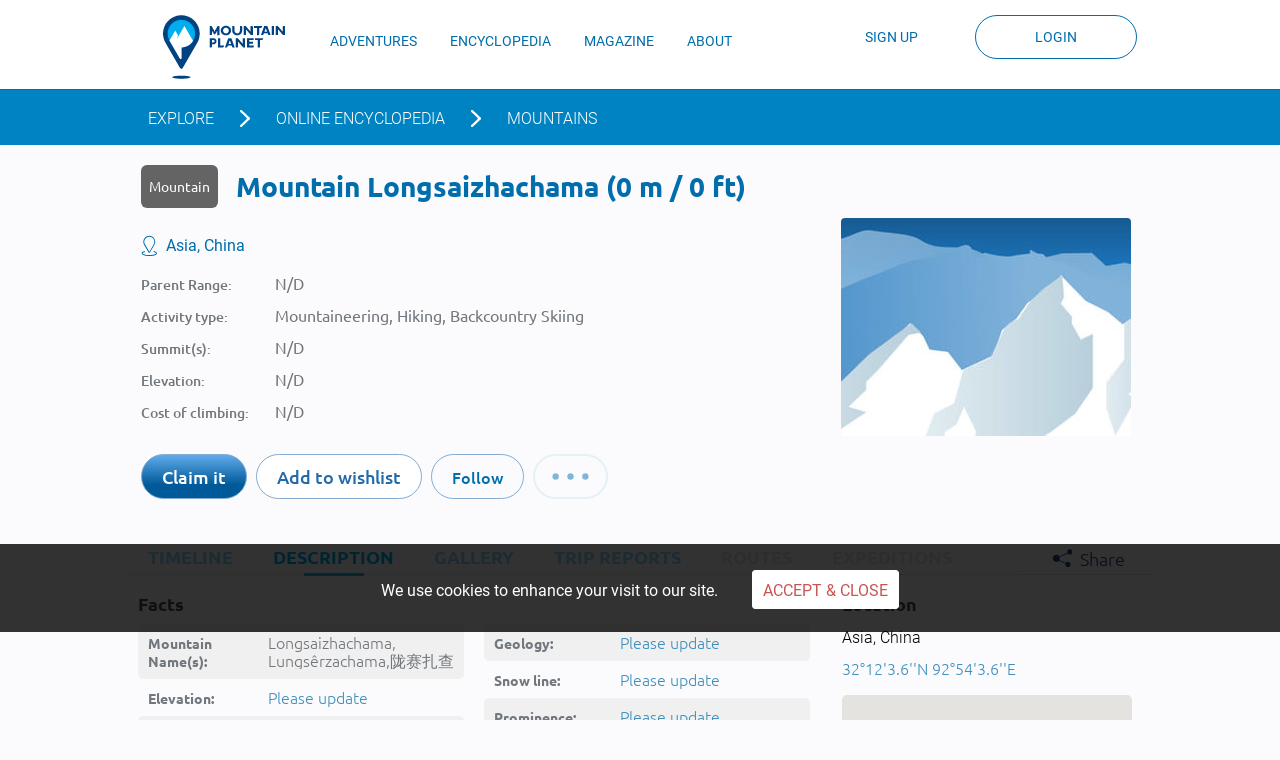

--- FILE ---
content_type: text/html; charset=UTF-8
request_url: https://mountainplanet.com/content_text/content/list?type=report&object_id=1468716&object=MountMount&base_model=ContentText&view=new_report
body_size: 456
content:
<script type="text/javascript">
/*<![CDATA[*/
var csrfName = 'CSRF_TOKEN';

var csrfValue = 'Tkt5QjhfTndyMmFINEh1bFF-WF9CcTJIfjNWcnJBZnNnGOa4sZ5jeZTiTIyL83BV9L7fQDw9JABxzmG2QXK5BA==';

var baseUrl = 'https://mountainplanet.com';

var localeId = 'en';

/*]]>*/
</script>
<meta http-equiv="cache-control" content="max-age=0" />
<meta http-equiv="cache-control" content="no-store" />
<meta http-equiv="expires" content="-1" />
<meta http-equiv="expires" content="Tue, 01 Jan 1980 1:00:00 GMT" />
<meta http-equiv="pragma" content="no-cache" />
<script type="text/javascript">
/*<![CDATA[*/
 $.ajaxSetup({
			data: {"CSRF_TOKEN": "Tkt5QjhfTndyMmFINEh1bFF-WF9CcTJIfjNWcnJBZnNnGOa4sZ5jeZTiTIyL83BV9L7fQDw9JABxzmG2QXK5BA=="},
			cache:false
			});
$('body').trigger('ajaxLoaded', ['content', 'content_text', 'list', 'list']);
/*]]>*/
</script>


--- FILE ---
content_type: text/html; charset=UTF-8
request_url: https://mountainplanet.com/site/GetTimeline
body_size: 299
content:
{"html":"<div id=\"timelineList\"><script>$(document).ready(function() { $(\"#load-more-timeline\").hide(); })<\/script><\/div>\n\n    <div id=\"load-more-timeline\" onclick=\"loadTimelineObject('MountMount', 1468716)\" style=\"display: none\" class=\"head_line head_line-bottom head_line-next\">\n        <a class=\"load-more\" href=\"javascript:\">Load next<\/a>\n    <\/div>","model":"MountMount","model_id":"1468716","count":"0","success":true}

--- FILE ---
content_type: text/html; charset=UTF-8
request_url: https://mountainplanet.com/mountains/longsaizhachama/routes?CSRF_TOKEN=Tkt5QjhfTndyMmFINEh1bFF-WF9CcTJIfjNWcnJBZnNnGOa4sZ5jeZTiTIyL83BV9L7fQDw9JABxzmG2QXK5BA%3D%3D&s=&typesort=default&ajax=true&ofset=0&_=1769027862055
body_size: 316
content:
{"html":"","count":"0","empty":"<div class=\"search_page__results mart20\" style=\"width: 100% !important\">\n\n    <div class=\"block_no_search_result\">\n        <p>No results containing all your search terms were found.<\/p>\n        <p>Try the suggestions below or type a new query above.<\/p>\n        <ul>Suggestions:            <li>- Check your spelling.<\/li>\n            <li>- Try more general words.<\/li>\n            <li>- Try different words that mean the same thing.<\/li>\n        <\/ul>\n    <\/div>    \n\n<\/div>\n\n"}

--- FILE ---
content_type: text/html; charset=utf-8
request_url: https://www.google.com/recaptcha/api2/aframe
body_size: 267
content:
<!DOCTYPE HTML><html><head><meta http-equiv="content-type" content="text/html; charset=UTF-8"></head><body><script nonce="TRJltTrXEYEUJJ--4A7nxA">/** Anti-fraud and anti-abuse applications only. See google.com/recaptcha */ try{var clients={'sodar':'https://pagead2.googlesyndication.com/pagead/sodar?'};window.addEventListener("message",function(a){try{if(a.source===window.parent){var b=JSON.parse(a.data);var c=clients[b['id']];if(c){var d=document.createElement('img');d.src=c+b['params']+'&rc='+(localStorage.getItem("rc::a")?sessionStorage.getItem("rc::b"):"");window.document.body.appendChild(d);sessionStorage.setItem("rc::e",parseInt(sessionStorage.getItem("rc::e")||0)+1);localStorage.setItem("rc::h",'1769027866686');}}}catch(b){}});window.parent.postMessage("_grecaptcha_ready", "*");}catch(b){}</script></body></html>

--- FILE ---
content_type: application/javascript
request_url: https://mountainplanet.com/assets/47e99553/timeline.js
body_size: 472
content:
$(document).ready(function () {
    'use strict';
    loadTimelineGeo($('.geo_timeline'));
});


function loadTimelineGeo(obj) {

    var tag = '.geo_timeline';
    if ($(tag).length && $(tag).html().length == 0) {

        var data = obj.data();
        
        data['CSRF_TOKEN'] = csrfValue;
        if (data.load == 0) {
            $.ajax({
                url: '/site/GetTimeline',
                type: 'post',
                data: data,
                dataType: 'json',
                success: function (data)
                {
                    if (data.success)
                    {
                        $(tag).html(data.html).attr('data-load', 1);
                        $("#timelineList").parents('.timeline_geo:first').attr('data-count', data.count);
                        var count_timeline = parseInt(data.count);
                        if (count_timeline > 0 && count_timeline <= $("#timelineList .newsfeedItem").length) {

                            $("#timelineList").next('#load-more-timeline').addClass('disp_none');
                        }
                    }
                }
            });
        }

    }

}


--- FILE ---
content_type: image/svg+xml
request_url: https://mountainplanet.com/themes/mobile/PC_pages/images/r_breadcrumbs_w.svg
body_size: 693
content:
<?xml version="1.0" encoding="utf-8"?>
<!-- Generator: Adobe Illustrator 19.0.0, SVG Export Plug-In . SVG Version: 6.00 Build 0)  -->
<svg version="1.1" id="Слой_2" xmlns="http://www.w3.org/2000/svg" xmlns:xlink="http://www.w3.org/1999/xlink" x="0px" y="0px"
	 viewBox="-138 136.5 6.8 12" style="enable-background:new -138 136.5 6.8 12;" xml:space="preserve">
<style type="text/css">
	.st0{fill:#FFFFFF;}
</style>
<g>
	<g>
		<g>
			<g>
				<path class="st0" d="M-133.1,142.5l-4.7,4.7c-0.3,0.3-0.3,0.8,0,1.1c0.3,0.3,0.8,0.3,1.1,0l5.3-5.2c0.2-0.2,0.2-0.4,0.2-0.6
					s-0.1-0.4-0.2-0.6l-5.3-5.2c-0.3-0.3-0.8-0.3-1.1,0c-0.3,0.3-0.3,0.8,0,1.1L-133.1,142.5z"/>
			</g>
		</g>
	</g>
</g>
</svg>
